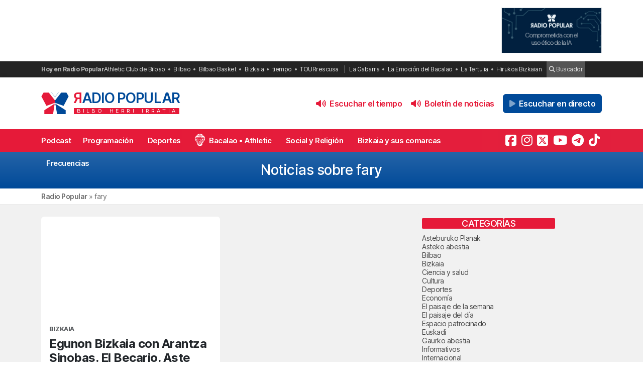

--- FILE ---
content_type: text/html; charset=utf-8
request_url: https://www.google.com/recaptcha/api2/anchor?ar=1&k=6LeoivskAAAAAHfXvUsJ-cvnKkXlq_BI_cLrN7Ba&co=aHR0cHM6Ly9yYWRpb3BvcHVsYXIuY29tOjQ0Mw..&hl=en&v=N67nZn4AqZkNcbeMu4prBgzg&size=invisible&anchor-ms=20000&execute-ms=30000&cb=gox85xen1qw1
body_size: 49686
content:
<!DOCTYPE HTML><html dir="ltr" lang="en"><head><meta http-equiv="Content-Type" content="text/html; charset=UTF-8">
<meta http-equiv="X-UA-Compatible" content="IE=edge">
<title>reCAPTCHA</title>
<style type="text/css">
/* cyrillic-ext */
@font-face {
  font-family: 'Roboto';
  font-style: normal;
  font-weight: 400;
  font-stretch: 100%;
  src: url(//fonts.gstatic.com/s/roboto/v48/KFO7CnqEu92Fr1ME7kSn66aGLdTylUAMa3GUBHMdazTgWw.woff2) format('woff2');
  unicode-range: U+0460-052F, U+1C80-1C8A, U+20B4, U+2DE0-2DFF, U+A640-A69F, U+FE2E-FE2F;
}
/* cyrillic */
@font-face {
  font-family: 'Roboto';
  font-style: normal;
  font-weight: 400;
  font-stretch: 100%;
  src: url(//fonts.gstatic.com/s/roboto/v48/KFO7CnqEu92Fr1ME7kSn66aGLdTylUAMa3iUBHMdazTgWw.woff2) format('woff2');
  unicode-range: U+0301, U+0400-045F, U+0490-0491, U+04B0-04B1, U+2116;
}
/* greek-ext */
@font-face {
  font-family: 'Roboto';
  font-style: normal;
  font-weight: 400;
  font-stretch: 100%;
  src: url(//fonts.gstatic.com/s/roboto/v48/KFO7CnqEu92Fr1ME7kSn66aGLdTylUAMa3CUBHMdazTgWw.woff2) format('woff2');
  unicode-range: U+1F00-1FFF;
}
/* greek */
@font-face {
  font-family: 'Roboto';
  font-style: normal;
  font-weight: 400;
  font-stretch: 100%;
  src: url(//fonts.gstatic.com/s/roboto/v48/KFO7CnqEu92Fr1ME7kSn66aGLdTylUAMa3-UBHMdazTgWw.woff2) format('woff2');
  unicode-range: U+0370-0377, U+037A-037F, U+0384-038A, U+038C, U+038E-03A1, U+03A3-03FF;
}
/* math */
@font-face {
  font-family: 'Roboto';
  font-style: normal;
  font-weight: 400;
  font-stretch: 100%;
  src: url(//fonts.gstatic.com/s/roboto/v48/KFO7CnqEu92Fr1ME7kSn66aGLdTylUAMawCUBHMdazTgWw.woff2) format('woff2');
  unicode-range: U+0302-0303, U+0305, U+0307-0308, U+0310, U+0312, U+0315, U+031A, U+0326-0327, U+032C, U+032F-0330, U+0332-0333, U+0338, U+033A, U+0346, U+034D, U+0391-03A1, U+03A3-03A9, U+03B1-03C9, U+03D1, U+03D5-03D6, U+03F0-03F1, U+03F4-03F5, U+2016-2017, U+2034-2038, U+203C, U+2040, U+2043, U+2047, U+2050, U+2057, U+205F, U+2070-2071, U+2074-208E, U+2090-209C, U+20D0-20DC, U+20E1, U+20E5-20EF, U+2100-2112, U+2114-2115, U+2117-2121, U+2123-214F, U+2190, U+2192, U+2194-21AE, U+21B0-21E5, U+21F1-21F2, U+21F4-2211, U+2213-2214, U+2216-22FF, U+2308-230B, U+2310, U+2319, U+231C-2321, U+2336-237A, U+237C, U+2395, U+239B-23B7, U+23D0, U+23DC-23E1, U+2474-2475, U+25AF, U+25B3, U+25B7, U+25BD, U+25C1, U+25CA, U+25CC, U+25FB, U+266D-266F, U+27C0-27FF, U+2900-2AFF, U+2B0E-2B11, U+2B30-2B4C, U+2BFE, U+3030, U+FF5B, U+FF5D, U+1D400-1D7FF, U+1EE00-1EEFF;
}
/* symbols */
@font-face {
  font-family: 'Roboto';
  font-style: normal;
  font-weight: 400;
  font-stretch: 100%;
  src: url(//fonts.gstatic.com/s/roboto/v48/KFO7CnqEu92Fr1ME7kSn66aGLdTylUAMaxKUBHMdazTgWw.woff2) format('woff2');
  unicode-range: U+0001-000C, U+000E-001F, U+007F-009F, U+20DD-20E0, U+20E2-20E4, U+2150-218F, U+2190, U+2192, U+2194-2199, U+21AF, U+21E6-21F0, U+21F3, U+2218-2219, U+2299, U+22C4-22C6, U+2300-243F, U+2440-244A, U+2460-24FF, U+25A0-27BF, U+2800-28FF, U+2921-2922, U+2981, U+29BF, U+29EB, U+2B00-2BFF, U+4DC0-4DFF, U+FFF9-FFFB, U+10140-1018E, U+10190-1019C, U+101A0, U+101D0-101FD, U+102E0-102FB, U+10E60-10E7E, U+1D2C0-1D2D3, U+1D2E0-1D37F, U+1F000-1F0FF, U+1F100-1F1AD, U+1F1E6-1F1FF, U+1F30D-1F30F, U+1F315, U+1F31C, U+1F31E, U+1F320-1F32C, U+1F336, U+1F378, U+1F37D, U+1F382, U+1F393-1F39F, U+1F3A7-1F3A8, U+1F3AC-1F3AF, U+1F3C2, U+1F3C4-1F3C6, U+1F3CA-1F3CE, U+1F3D4-1F3E0, U+1F3ED, U+1F3F1-1F3F3, U+1F3F5-1F3F7, U+1F408, U+1F415, U+1F41F, U+1F426, U+1F43F, U+1F441-1F442, U+1F444, U+1F446-1F449, U+1F44C-1F44E, U+1F453, U+1F46A, U+1F47D, U+1F4A3, U+1F4B0, U+1F4B3, U+1F4B9, U+1F4BB, U+1F4BF, U+1F4C8-1F4CB, U+1F4D6, U+1F4DA, U+1F4DF, U+1F4E3-1F4E6, U+1F4EA-1F4ED, U+1F4F7, U+1F4F9-1F4FB, U+1F4FD-1F4FE, U+1F503, U+1F507-1F50B, U+1F50D, U+1F512-1F513, U+1F53E-1F54A, U+1F54F-1F5FA, U+1F610, U+1F650-1F67F, U+1F687, U+1F68D, U+1F691, U+1F694, U+1F698, U+1F6AD, U+1F6B2, U+1F6B9-1F6BA, U+1F6BC, U+1F6C6-1F6CF, U+1F6D3-1F6D7, U+1F6E0-1F6EA, U+1F6F0-1F6F3, U+1F6F7-1F6FC, U+1F700-1F7FF, U+1F800-1F80B, U+1F810-1F847, U+1F850-1F859, U+1F860-1F887, U+1F890-1F8AD, U+1F8B0-1F8BB, U+1F8C0-1F8C1, U+1F900-1F90B, U+1F93B, U+1F946, U+1F984, U+1F996, U+1F9E9, U+1FA00-1FA6F, U+1FA70-1FA7C, U+1FA80-1FA89, U+1FA8F-1FAC6, U+1FACE-1FADC, U+1FADF-1FAE9, U+1FAF0-1FAF8, U+1FB00-1FBFF;
}
/* vietnamese */
@font-face {
  font-family: 'Roboto';
  font-style: normal;
  font-weight: 400;
  font-stretch: 100%;
  src: url(//fonts.gstatic.com/s/roboto/v48/KFO7CnqEu92Fr1ME7kSn66aGLdTylUAMa3OUBHMdazTgWw.woff2) format('woff2');
  unicode-range: U+0102-0103, U+0110-0111, U+0128-0129, U+0168-0169, U+01A0-01A1, U+01AF-01B0, U+0300-0301, U+0303-0304, U+0308-0309, U+0323, U+0329, U+1EA0-1EF9, U+20AB;
}
/* latin-ext */
@font-face {
  font-family: 'Roboto';
  font-style: normal;
  font-weight: 400;
  font-stretch: 100%;
  src: url(//fonts.gstatic.com/s/roboto/v48/KFO7CnqEu92Fr1ME7kSn66aGLdTylUAMa3KUBHMdazTgWw.woff2) format('woff2');
  unicode-range: U+0100-02BA, U+02BD-02C5, U+02C7-02CC, U+02CE-02D7, U+02DD-02FF, U+0304, U+0308, U+0329, U+1D00-1DBF, U+1E00-1E9F, U+1EF2-1EFF, U+2020, U+20A0-20AB, U+20AD-20C0, U+2113, U+2C60-2C7F, U+A720-A7FF;
}
/* latin */
@font-face {
  font-family: 'Roboto';
  font-style: normal;
  font-weight: 400;
  font-stretch: 100%;
  src: url(//fonts.gstatic.com/s/roboto/v48/KFO7CnqEu92Fr1ME7kSn66aGLdTylUAMa3yUBHMdazQ.woff2) format('woff2');
  unicode-range: U+0000-00FF, U+0131, U+0152-0153, U+02BB-02BC, U+02C6, U+02DA, U+02DC, U+0304, U+0308, U+0329, U+2000-206F, U+20AC, U+2122, U+2191, U+2193, U+2212, U+2215, U+FEFF, U+FFFD;
}
/* cyrillic-ext */
@font-face {
  font-family: 'Roboto';
  font-style: normal;
  font-weight: 500;
  font-stretch: 100%;
  src: url(//fonts.gstatic.com/s/roboto/v48/KFO7CnqEu92Fr1ME7kSn66aGLdTylUAMa3GUBHMdazTgWw.woff2) format('woff2');
  unicode-range: U+0460-052F, U+1C80-1C8A, U+20B4, U+2DE0-2DFF, U+A640-A69F, U+FE2E-FE2F;
}
/* cyrillic */
@font-face {
  font-family: 'Roboto';
  font-style: normal;
  font-weight: 500;
  font-stretch: 100%;
  src: url(//fonts.gstatic.com/s/roboto/v48/KFO7CnqEu92Fr1ME7kSn66aGLdTylUAMa3iUBHMdazTgWw.woff2) format('woff2');
  unicode-range: U+0301, U+0400-045F, U+0490-0491, U+04B0-04B1, U+2116;
}
/* greek-ext */
@font-face {
  font-family: 'Roboto';
  font-style: normal;
  font-weight: 500;
  font-stretch: 100%;
  src: url(//fonts.gstatic.com/s/roboto/v48/KFO7CnqEu92Fr1ME7kSn66aGLdTylUAMa3CUBHMdazTgWw.woff2) format('woff2');
  unicode-range: U+1F00-1FFF;
}
/* greek */
@font-face {
  font-family: 'Roboto';
  font-style: normal;
  font-weight: 500;
  font-stretch: 100%;
  src: url(//fonts.gstatic.com/s/roboto/v48/KFO7CnqEu92Fr1ME7kSn66aGLdTylUAMa3-UBHMdazTgWw.woff2) format('woff2');
  unicode-range: U+0370-0377, U+037A-037F, U+0384-038A, U+038C, U+038E-03A1, U+03A3-03FF;
}
/* math */
@font-face {
  font-family: 'Roboto';
  font-style: normal;
  font-weight: 500;
  font-stretch: 100%;
  src: url(//fonts.gstatic.com/s/roboto/v48/KFO7CnqEu92Fr1ME7kSn66aGLdTylUAMawCUBHMdazTgWw.woff2) format('woff2');
  unicode-range: U+0302-0303, U+0305, U+0307-0308, U+0310, U+0312, U+0315, U+031A, U+0326-0327, U+032C, U+032F-0330, U+0332-0333, U+0338, U+033A, U+0346, U+034D, U+0391-03A1, U+03A3-03A9, U+03B1-03C9, U+03D1, U+03D5-03D6, U+03F0-03F1, U+03F4-03F5, U+2016-2017, U+2034-2038, U+203C, U+2040, U+2043, U+2047, U+2050, U+2057, U+205F, U+2070-2071, U+2074-208E, U+2090-209C, U+20D0-20DC, U+20E1, U+20E5-20EF, U+2100-2112, U+2114-2115, U+2117-2121, U+2123-214F, U+2190, U+2192, U+2194-21AE, U+21B0-21E5, U+21F1-21F2, U+21F4-2211, U+2213-2214, U+2216-22FF, U+2308-230B, U+2310, U+2319, U+231C-2321, U+2336-237A, U+237C, U+2395, U+239B-23B7, U+23D0, U+23DC-23E1, U+2474-2475, U+25AF, U+25B3, U+25B7, U+25BD, U+25C1, U+25CA, U+25CC, U+25FB, U+266D-266F, U+27C0-27FF, U+2900-2AFF, U+2B0E-2B11, U+2B30-2B4C, U+2BFE, U+3030, U+FF5B, U+FF5D, U+1D400-1D7FF, U+1EE00-1EEFF;
}
/* symbols */
@font-face {
  font-family: 'Roboto';
  font-style: normal;
  font-weight: 500;
  font-stretch: 100%;
  src: url(//fonts.gstatic.com/s/roboto/v48/KFO7CnqEu92Fr1ME7kSn66aGLdTylUAMaxKUBHMdazTgWw.woff2) format('woff2');
  unicode-range: U+0001-000C, U+000E-001F, U+007F-009F, U+20DD-20E0, U+20E2-20E4, U+2150-218F, U+2190, U+2192, U+2194-2199, U+21AF, U+21E6-21F0, U+21F3, U+2218-2219, U+2299, U+22C4-22C6, U+2300-243F, U+2440-244A, U+2460-24FF, U+25A0-27BF, U+2800-28FF, U+2921-2922, U+2981, U+29BF, U+29EB, U+2B00-2BFF, U+4DC0-4DFF, U+FFF9-FFFB, U+10140-1018E, U+10190-1019C, U+101A0, U+101D0-101FD, U+102E0-102FB, U+10E60-10E7E, U+1D2C0-1D2D3, U+1D2E0-1D37F, U+1F000-1F0FF, U+1F100-1F1AD, U+1F1E6-1F1FF, U+1F30D-1F30F, U+1F315, U+1F31C, U+1F31E, U+1F320-1F32C, U+1F336, U+1F378, U+1F37D, U+1F382, U+1F393-1F39F, U+1F3A7-1F3A8, U+1F3AC-1F3AF, U+1F3C2, U+1F3C4-1F3C6, U+1F3CA-1F3CE, U+1F3D4-1F3E0, U+1F3ED, U+1F3F1-1F3F3, U+1F3F5-1F3F7, U+1F408, U+1F415, U+1F41F, U+1F426, U+1F43F, U+1F441-1F442, U+1F444, U+1F446-1F449, U+1F44C-1F44E, U+1F453, U+1F46A, U+1F47D, U+1F4A3, U+1F4B0, U+1F4B3, U+1F4B9, U+1F4BB, U+1F4BF, U+1F4C8-1F4CB, U+1F4D6, U+1F4DA, U+1F4DF, U+1F4E3-1F4E6, U+1F4EA-1F4ED, U+1F4F7, U+1F4F9-1F4FB, U+1F4FD-1F4FE, U+1F503, U+1F507-1F50B, U+1F50D, U+1F512-1F513, U+1F53E-1F54A, U+1F54F-1F5FA, U+1F610, U+1F650-1F67F, U+1F687, U+1F68D, U+1F691, U+1F694, U+1F698, U+1F6AD, U+1F6B2, U+1F6B9-1F6BA, U+1F6BC, U+1F6C6-1F6CF, U+1F6D3-1F6D7, U+1F6E0-1F6EA, U+1F6F0-1F6F3, U+1F6F7-1F6FC, U+1F700-1F7FF, U+1F800-1F80B, U+1F810-1F847, U+1F850-1F859, U+1F860-1F887, U+1F890-1F8AD, U+1F8B0-1F8BB, U+1F8C0-1F8C1, U+1F900-1F90B, U+1F93B, U+1F946, U+1F984, U+1F996, U+1F9E9, U+1FA00-1FA6F, U+1FA70-1FA7C, U+1FA80-1FA89, U+1FA8F-1FAC6, U+1FACE-1FADC, U+1FADF-1FAE9, U+1FAF0-1FAF8, U+1FB00-1FBFF;
}
/* vietnamese */
@font-face {
  font-family: 'Roboto';
  font-style: normal;
  font-weight: 500;
  font-stretch: 100%;
  src: url(//fonts.gstatic.com/s/roboto/v48/KFO7CnqEu92Fr1ME7kSn66aGLdTylUAMa3OUBHMdazTgWw.woff2) format('woff2');
  unicode-range: U+0102-0103, U+0110-0111, U+0128-0129, U+0168-0169, U+01A0-01A1, U+01AF-01B0, U+0300-0301, U+0303-0304, U+0308-0309, U+0323, U+0329, U+1EA0-1EF9, U+20AB;
}
/* latin-ext */
@font-face {
  font-family: 'Roboto';
  font-style: normal;
  font-weight: 500;
  font-stretch: 100%;
  src: url(//fonts.gstatic.com/s/roboto/v48/KFO7CnqEu92Fr1ME7kSn66aGLdTylUAMa3KUBHMdazTgWw.woff2) format('woff2');
  unicode-range: U+0100-02BA, U+02BD-02C5, U+02C7-02CC, U+02CE-02D7, U+02DD-02FF, U+0304, U+0308, U+0329, U+1D00-1DBF, U+1E00-1E9F, U+1EF2-1EFF, U+2020, U+20A0-20AB, U+20AD-20C0, U+2113, U+2C60-2C7F, U+A720-A7FF;
}
/* latin */
@font-face {
  font-family: 'Roboto';
  font-style: normal;
  font-weight: 500;
  font-stretch: 100%;
  src: url(//fonts.gstatic.com/s/roboto/v48/KFO7CnqEu92Fr1ME7kSn66aGLdTylUAMa3yUBHMdazQ.woff2) format('woff2');
  unicode-range: U+0000-00FF, U+0131, U+0152-0153, U+02BB-02BC, U+02C6, U+02DA, U+02DC, U+0304, U+0308, U+0329, U+2000-206F, U+20AC, U+2122, U+2191, U+2193, U+2212, U+2215, U+FEFF, U+FFFD;
}
/* cyrillic-ext */
@font-face {
  font-family: 'Roboto';
  font-style: normal;
  font-weight: 900;
  font-stretch: 100%;
  src: url(//fonts.gstatic.com/s/roboto/v48/KFO7CnqEu92Fr1ME7kSn66aGLdTylUAMa3GUBHMdazTgWw.woff2) format('woff2');
  unicode-range: U+0460-052F, U+1C80-1C8A, U+20B4, U+2DE0-2DFF, U+A640-A69F, U+FE2E-FE2F;
}
/* cyrillic */
@font-face {
  font-family: 'Roboto';
  font-style: normal;
  font-weight: 900;
  font-stretch: 100%;
  src: url(//fonts.gstatic.com/s/roboto/v48/KFO7CnqEu92Fr1ME7kSn66aGLdTylUAMa3iUBHMdazTgWw.woff2) format('woff2');
  unicode-range: U+0301, U+0400-045F, U+0490-0491, U+04B0-04B1, U+2116;
}
/* greek-ext */
@font-face {
  font-family: 'Roboto';
  font-style: normal;
  font-weight: 900;
  font-stretch: 100%;
  src: url(//fonts.gstatic.com/s/roboto/v48/KFO7CnqEu92Fr1ME7kSn66aGLdTylUAMa3CUBHMdazTgWw.woff2) format('woff2');
  unicode-range: U+1F00-1FFF;
}
/* greek */
@font-face {
  font-family: 'Roboto';
  font-style: normal;
  font-weight: 900;
  font-stretch: 100%;
  src: url(//fonts.gstatic.com/s/roboto/v48/KFO7CnqEu92Fr1ME7kSn66aGLdTylUAMa3-UBHMdazTgWw.woff2) format('woff2');
  unicode-range: U+0370-0377, U+037A-037F, U+0384-038A, U+038C, U+038E-03A1, U+03A3-03FF;
}
/* math */
@font-face {
  font-family: 'Roboto';
  font-style: normal;
  font-weight: 900;
  font-stretch: 100%;
  src: url(//fonts.gstatic.com/s/roboto/v48/KFO7CnqEu92Fr1ME7kSn66aGLdTylUAMawCUBHMdazTgWw.woff2) format('woff2');
  unicode-range: U+0302-0303, U+0305, U+0307-0308, U+0310, U+0312, U+0315, U+031A, U+0326-0327, U+032C, U+032F-0330, U+0332-0333, U+0338, U+033A, U+0346, U+034D, U+0391-03A1, U+03A3-03A9, U+03B1-03C9, U+03D1, U+03D5-03D6, U+03F0-03F1, U+03F4-03F5, U+2016-2017, U+2034-2038, U+203C, U+2040, U+2043, U+2047, U+2050, U+2057, U+205F, U+2070-2071, U+2074-208E, U+2090-209C, U+20D0-20DC, U+20E1, U+20E5-20EF, U+2100-2112, U+2114-2115, U+2117-2121, U+2123-214F, U+2190, U+2192, U+2194-21AE, U+21B0-21E5, U+21F1-21F2, U+21F4-2211, U+2213-2214, U+2216-22FF, U+2308-230B, U+2310, U+2319, U+231C-2321, U+2336-237A, U+237C, U+2395, U+239B-23B7, U+23D0, U+23DC-23E1, U+2474-2475, U+25AF, U+25B3, U+25B7, U+25BD, U+25C1, U+25CA, U+25CC, U+25FB, U+266D-266F, U+27C0-27FF, U+2900-2AFF, U+2B0E-2B11, U+2B30-2B4C, U+2BFE, U+3030, U+FF5B, U+FF5D, U+1D400-1D7FF, U+1EE00-1EEFF;
}
/* symbols */
@font-face {
  font-family: 'Roboto';
  font-style: normal;
  font-weight: 900;
  font-stretch: 100%;
  src: url(//fonts.gstatic.com/s/roboto/v48/KFO7CnqEu92Fr1ME7kSn66aGLdTylUAMaxKUBHMdazTgWw.woff2) format('woff2');
  unicode-range: U+0001-000C, U+000E-001F, U+007F-009F, U+20DD-20E0, U+20E2-20E4, U+2150-218F, U+2190, U+2192, U+2194-2199, U+21AF, U+21E6-21F0, U+21F3, U+2218-2219, U+2299, U+22C4-22C6, U+2300-243F, U+2440-244A, U+2460-24FF, U+25A0-27BF, U+2800-28FF, U+2921-2922, U+2981, U+29BF, U+29EB, U+2B00-2BFF, U+4DC0-4DFF, U+FFF9-FFFB, U+10140-1018E, U+10190-1019C, U+101A0, U+101D0-101FD, U+102E0-102FB, U+10E60-10E7E, U+1D2C0-1D2D3, U+1D2E0-1D37F, U+1F000-1F0FF, U+1F100-1F1AD, U+1F1E6-1F1FF, U+1F30D-1F30F, U+1F315, U+1F31C, U+1F31E, U+1F320-1F32C, U+1F336, U+1F378, U+1F37D, U+1F382, U+1F393-1F39F, U+1F3A7-1F3A8, U+1F3AC-1F3AF, U+1F3C2, U+1F3C4-1F3C6, U+1F3CA-1F3CE, U+1F3D4-1F3E0, U+1F3ED, U+1F3F1-1F3F3, U+1F3F5-1F3F7, U+1F408, U+1F415, U+1F41F, U+1F426, U+1F43F, U+1F441-1F442, U+1F444, U+1F446-1F449, U+1F44C-1F44E, U+1F453, U+1F46A, U+1F47D, U+1F4A3, U+1F4B0, U+1F4B3, U+1F4B9, U+1F4BB, U+1F4BF, U+1F4C8-1F4CB, U+1F4D6, U+1F4DA, U+1F4DF, U+1F4E3-1F4E6, U+1F4EA-1F4ED, U+1F4F7, U+1F4F9-1F4FB, U+1F4FD-1F4FE, U+1F503, U+1F507-1F50B, U+1F50D, U+1F512-1F513, U+1F53E-1F54A, U+1F54F-1F5FA, U+1F610, U+1F650-1F67F, U+1F687, U+1F68D, U+1F691, U+1F694, U+1F698, U+1F6AD, U+1F6B2, U+1F6B9-1F6BA, U+1F6BC, U+1F6C6-1F6CF, U+1F6D3-1F6D7, U+1F6E0-1F6EA, U+1F6F0-1F6F3, U+1F6F7-1F6FC, U+1F700-1F7FF, U+1F800-1F80B, U+1F810-1F847, U+1F850-1F859, U+1F860-1F887, U+1F890-1F8AD, U+1F8B0-1F8BB, U+1F8C0-1F8C1, U+1F900-1F90B, U+1F93B, U+1F946, U+1F984, U+1F996, U+1F9E9, U+1FA00-1FA6F, U+1FA70-1FA7C, U+1FA80-1FA89, U+1FA8F-1FAC6, U+1FACE-1FADC, U+1FADF-1FAE9, U+1FAF0-1FAF8, U+1FB00-1FBFF;
}
/* vietnamese */
@font-face {
  font-family: 'Roboto';
  font-style: normal;
  font-weight: 900;
  font-stretch: 100%;
  src: url(//fonts.gstatic.com/s/roboto/v48/KFO7CnqEu92Fr1ME7kSn66aGLdTylUAMa3OUBHMdazTgWw.woff2) format('woff2');
  unicode-range: U+0102-0103, U+0110-0111, U+0128-0129, U+0168-0169, U+01A0-01A1, U+01AF-01B0, U+0300-0301, U+0303-0304, U+0308-0309, U+0323, U+0329, U+1EA0-1EF9, U+20AB;
}
/* latin-ext */
@font-face {
  font-family: 'Roboto';
  font-style: normal;
  font-weight: 900;
  font-stretch: 100%;
  src: url(//fonts.gstatic.com/s/roboto/v48/KFO7CnqEu92Fr1ME7kSn66aGLdTylUAMa3KUBHMdazTgWw.woff2) format('woff2');
  unicode-range: U+0100-02BA, U+02BD-02C5, U+02C7-02CC, U+02CE-02D7, U+02DD-02FF, U+0304, U+0308, U+0329, U+1D00-1DBF, U+1E00-1E9F, U+1EF2-1EFF, U+2020, U+20A0-20AB, U+20AD-20C0, U+2113, U+2C60-2C7F, U+A720-A7FF;
}
/* latin */
@font-face {
  font-family: 'Roboto';
  font-style: normal;
  font-weight: 900;
  font-stretch: 100%;
  src: url(//fonts.gstatic.com/s/roboto/v48/KFO7CnqEu92Fr1ME7kSn66aGLdTylUAMa3yUBHMdazQ.woff2) format('woff2');
  unicode-range: U+0000-00FF, U+0131, U+0152-0153, U+02BB-02BC, U+02C6, U+02DA, U+02DC, U+0304, U+0308, U+0329, U+2000-206F, U+20AC, U+2122, U+2191, U+2193, U+2212, U+2215, U+FEFF, U+FFFD;
}

</style>
<link rel="stylesheet" type="text/css" href="https://www.gstatic.com/recaptcha/releases/N67nZn4AqZkNcbeMu4prBgzg/styles__ltr.css">
<script nonce="kYwPRz7Ghld9OSlERQcKZg" type="text/javascript">window['__recaptcha_api'] = 'https://www.google.com/recaptcha/api2/';</script>
<script type="text/javascript" src="https://www.gstatic.com/recaptcha/releases/N67nZn4AqZkNcbeMu4prBgzg/recaptcha__en.js" nonce="kYwPRz7Ghld9OSlERQcKZg">
      
    </script></head>
<body><div id="rc-anchor-alert" class="rc-anchor-alert"></div>
<input type="hidden" id="recaptcha-token" value="[base64]">
<script type="text/javascript" nonce="kYwPRz7Ghld9OSlERQcKZg">
      recaptcha.anchor.Main.init("[\x22ainput\x22,[\x22bgdata\x22,\x22\x22,\[base64]/[base64]/[base64]/[base64]/[base64]/[base64]/[base64]/[base64]/bmV3IFlbcV0oQVswXSk6aD09Mj9uZXcgWVtxXShBWzBdLEFbMV0pOmg9PTM/bmV3IFlbcV0oQVswXSxBWzFdLEFbMl0pOmg9PTQ/[base64]/aXcoSS5ILEkpOngoOCx0cnVlLEkpfSxFMj12LnJlcXVlc3RJZGxlQ2FsbGJhY2s/[base64]/[base64]/[base64]/[base64]\\u003d\x22,\[base64]\x22,\x22wpLCiMKFw7zDhcOIwqvDt8OHw6XCo1B1R8KMwpwRezwFw5HDtB7DrcORw73DosOrcsOawrzCvMK1woHCjQ5vwqk3f8OzwoNmwqJOw7LDrMOxMkvCkVrCkSpIwpQrAcORwpvDqMK+Y8Orw67CkMKAw753EDXDgMKDwpXCqMOdUEvDuFN/wrLDviMFw5XCln/CsGNHcHx9QMOeB0l6VEfDiX7Cv8OcwoTClcOWKGXCi0HCmxMiXyLCjMOMw7lXw7tBwr5XwoRqYBXCimbDnsO5c8ONKcKJUSApwr7CsGkHw4jCqmrCrsOJX8O4bT7CjsOBwr7DncKmw4oBw7XCnMOSwrHCk1h/wrhUN2rDg8K0w7DCr8KQUDMYNy0mwqkpRsK3wpNMBsO5wqrDocOcwqzDmMKjw6djw67DtsONw6RxwrtTwp7CkwAvV8K/[base64]/[base64]/azt/[base64]/w7QJw5fCgsOfwpIHI8K7wrYlw7bChw4BI1oTwo7CjyJ5w53CjsK7csKTwpFdKsO5c8O/wpkywrzDvsOqwq/Dih/[base64]/woMHw4HDusOXKcKCAsOvOMOaKMKlw5zDlsOfwpjDrgbCjMOpVcOnwpYuJHHDlT3Co8OXw4LCmMKvw4fCpWjCvcOwwokUYMKWScKueV47w6Jaw7c7bFQiIMOtcwHDuy3CkMO/[base64]/DvHtGIsOHwpjDksOlw4bDqHwcbsKRKcKawoliJWg3w7AdwrbDqMKswqoUfzjCmSHDosK6w5J4w7Bsw7rCpwpoWMKvXEg2wpnCkVTDvsOSw5BNwr/[base64]/DqcOvwrdtdhMFwpvCjMKMw6tSa8KCf8Kjwot3dsK7wpl+w7/CvMOgUcO4w5jDjcKFKFDDhwfDu8Kow4HCncKwNmViacKLQ8ObwpZ5wow2DR4fNB4vw6/Cr3XDpsK8IBPClF7Cmm1vFnfDoXNHCcOGP8ODME/DqlPDmMKFw7hZwrVRWQPCnsOowpc4OGbDuxTDnFwkIsK1woPChklrw6jDmsOXFFMfw73CnsODZFLCpGMrw4AEdcKLLcKsw4/[base64]/DuB5yZ1PCrcKswpHDiMOMw7hhPhzCpynCjWDDgsO7dzzCrhvCt8Kiw55bwqfDisKSYcKZwqk5IDNiwq/Du8KaelxFCsOcWcOdNU/Cm8O0woZ5HMOQMxwvwqnCgMOcTcOXw5zCok/Cg3QsYgwNZhTDusKZwpPDtmMeesO7QMOvw77Cs8KLLcOrw74GLsOVwpc4woJJwpXDuMKnCMK5wrLDgcKuJMOaw5HDmMO+w6/DtEzCqgRkw7JSKMKBwpjDgsKiY8K8w57DpsOyISwhw6/[base64]/[base64]/CnMObwqIcwqFjDsKCw6DClAvDrkEgw6Zaw4thwrzCpFkiPlZ3wqJmw6jDr8K4U00AVMOFw402NDVDwoldw5kPLkcQw5nChl3DpxUja8OXNiTClsOLaVtWLhrDmsOUwp7DjgI0TcK5w6HCqSENAF/DgVXDknk/w4w1CsK3w7/CvcK5Pzoww7TCpQvCtD1fwoABw7HCt2hNOhgAwqTDhMK4LMKbAhLCpW/DusK3wrHDnWZiacKwdFjDlEDCmcOzwrskaDTCscK/QyQGOSbDssOswq9Nw4TDqMOzw4rCssKswqjDuw3Dhl47ECQWw7jCn8KiEy/[base64]/DiGseCsKkLhjCkE7DsMKMwoYCe8KefRAzRsK8wrPCii3DvsKaK8OZw6fDqsKfwq4PZxnCmGzDvwQfw4BXwpLDg8Kiw67Cs8K3wovDvywtH8K/U3R3XW7DmCcuw5/DhwjCqHbDlcOtwoo2w4kabsKpdMOZRMKhw71jBjLDrsKxw6N5bcOSfT7CmMKYwqrCp8OofUHCoBJdS8K5w4vDhFXCpSLDmT3CpMKFHcOYw7lAN8OATgYwMMOpw5XCqsKjwoAwCE/[base64]/Dm7CoAl/fQzDq0fCoVJdwrREw4TCnsK7w5/Crg7DqsKQw7/[base64]/DrGUUwrPDhjHCul9fwo7Cg8KfCATDmFzDs8ORKGPDlkfCssO0OMKPRsKww5XDucKQwoo8w4HCqMOPaSvCuSbCm0rCnVE7w6LDlFISTXEJNMOcZsK0woXDisKKBcKdw4sYM8Krw6XDn8KGw5DCgsK/wpnCtRrCsQ7DpklNY2LDjx3DhyvDucOCcsKlV3V8G3nClsKLbnfDmcK9w6TDnsOhXg8Twp/[base64]/worCizvCiSnChcKow4YcwpsiEGJADsOpw7LDkEgdwozConAawrXCuX0Aw5UXw5d2w50DwqDChsO4JcOowr1qY1ZDw6LDgmDCh8KdS2hnwqfCpggXNsKcAg1nHlBpP8OPwprDgMKEfMKgwrnDswTDj13CinVww4nCk3/CngnCt8KNdVAlw7bDvCTDn3rClsKrTjwvVcK0w6pMHBTDl8K3w43ChcKVU8OGwpAvQF0+Ug/ClyLCmsO/GsKRaT/[base64]/DmsOJTsONwqd9JDRcwpvDiMOQw7ANw7LCj8OMPTrDmFPCsEjCpcKmcsOPw6ZNw5B4w65zw6Urw7kOw57Dl8KGfcOCwr/[base64]/w7h+wpTDmsKReFnCmcOCFSDDrHPCrcKoFy7CjsOpw7XCrmE1wqpTw6BDL8KBHQhTZDtHw4dXw6LCryAYT8OSTcKIdcOow7zChsO8LD3Cq8OxXMKRH8KMwp8fw5NywrPChcKlw79Lw5/DssKewrpwwrnDrkfCmgAOwocXwqdyw4LDtwFda8Kbw4vDtMOABnQmQMKlw5lSw7LCoXEewpTDmcOGwrjCt8KpwqLCmMKzUsKLwrNAwpJ4wp0Dw6jCoA1Jw5XCvwzDmHbDki1fUMOawrZjw5AKD8OAwqzDp8KVSjXCsS82LiLCmcOzC8KUwoHDvDfCj2A0e8O7w7V/wq55NSQgw7/DhsKRecOdUcK0woROwrTDpVLDusKhOS7DlCzCr8OYw5lZJCbDs0lew7UpwrZsBEbDiMK1w6tbMCvDg8KpQHXDuUoTwqDDnAHCqVHDvEgNwojDgjjDuTFWCEJKw5LCiRDCncKfVTdqT8OxWQXCv8Oxw4nDgA7Cr8KQV0JXw6ZowphOUC3DuhLDksOOwrN/w6bCkCHDjQZgw6HDjjxACERnwp0jwrrDrMOvw48Kw5ZffcOwdmUWDydySUfCvcKWw4Axw5JmwqjDusO2a8KGecKUXWPCvTLCtcO8aRliCz17wqcJJUbCicKpUcKHw7DDlFjDg8OYwoDDpcKxw4/Drn/DmMO3VnjDocOewqLDosOjwqnDv8O1BFTChivCl8KXw43DjsOzHMKLw4bDvh1JFBwHesOVcVAhScO3GMOuOm5dwqfChsKgQsKMY0Qaw5jDtBUXwp82HMK3w4DCiy8zw78CI8Kvw53ChcOpw5fCqsK/KMKFdTp6FCPDpMOUwrknw4o2E0UHwrXCt2bDjMK3wozCjMKxwpzDnMOOwpgPWcKHYQHCsRfDq8ORwockNcOwLQjChBjDnsOpw6rDv8KvZDvCpcKhFi3CoFcVeMOxwqjDr8Khw68VH2t+aFHChsKIw7kkfsOVHU/DhsKAa2XCv8KmwqJVQMKhQMKkdcKDfcKZwoxvw5PCohA1w7haw7nDsUtMwojCvHQVwpXDr3ocD8Ofwq5Zw7zDkVLCvHg8wr/Cr8ODw5rClcKqw5ZxN1J+VGLCljZcCsOnTUPCm8KucS8rbcOvwrZCBAEgKsOXw67DnEXDjMO3FcKARsKbI8Ohw5pwSnosDmAdTCxRwpHDs30lMglxw5wzw6Ybw5/DhRgDTTsQEGvCgsKaw7RYU2QVM8OMwrbDhTzDq8KhVG/DpGJlHSZywofCowowwpA4eBTCvcO5wp/CiUrCjhvDlRICw6nChcKSw5o/w6k6YkTCu8KZw6nCjMO2W8OsXcOQw5tJwotrewrClcK0wojCiTESfHfCvsOGSMKqw75mwoTCp0pkP8OUIMKsaU3CgBABM3vCtF/DvMKgwoNCQcKiBcO+w6pMIsKoCsOLw5rCtV/Cr8O9w7kre8K2RDczF8OWw6fCpsO4wo7CnEJlw7pOwrvCukwqHgl5w4/CvCLDk1ISc2QLMDFXw7vDiBRfDghIWMKqw79mw4zCgcOMZcOCwrNZJsKdO8KWVHtTw7fCpSvDlMKgw5zCoG3DpHfDhCAWahkDZwAefMKcwphYwrp2LGUPw5vChRlrw7TCoUxawo8nAE3CjFQpw7zCiMKpw6FqTGHDkHbCsMKzK8O0w7XDon8/[base64]/w7bCs0hOLFtdeAXDiDNhNsK/UUHDuMOfesOOwr4gCcKVwqTCqcOfw4zCvCjChmoGBjIIBXUvw4DDgx5fEirCkWxGwojCrsO5w6RIHsOlwrHDmlUwRMKcHjTCtFXCsVwVwrvCu8K/PhBewprClCvCnMKONcOKwoIEwr04w5YcDsO8E8Kkw6TDucKSDwtkw5bDmsKpw7McacOEwrvCnxvDm8Ohw6UUw7/[base64]/Dj8KTw4HCmWNlGAHDlTN7F8O9RUJuRSXDmFvDsQskwpMUwoEHXcK1wohLw4oJwrBlVcOqU3U7Cw7Co1nCtxAxfwJjXVjDi8KJw5UTw6DDrsOAw4hKwoXCnMKvHjl/wprClgLCgVhIX8KKd8KnworDmcK9woLCtcOVa37DvsO7WVvDrhFmRVkzwrB5wrpnw7LCp8K6wrXCpsK5wosBcyHDsl85w47CpsKgKARow5gFw7Jdw6TCj8KGw4HDm8OLSTFkwok3wptiZjHCqcK9w4s4wqh5wrdkagbDqMK/IS0AKgHCrsK/PMOswq/[base64]/CncKoYcKmVMKtTcKkMlclwoPCg8K/KhzCtxvDocKJBnMDcQc7AxrCosOmOcODw7kOOsK7woRoOXjCsAHCr3HCp1zCnsOzTjnCosOEOcKvwrk5WcKEeRDCkMKgJSEeQsO9Ywsww4puUMKdfinDjcO3worChTtJAcKUGTcBwrgJw5/Cm8ObEMKmZsKIw5VWwpHCk8KCw5/DpyIoJ8OOw7l3wrfDjAIiw6HDn2HChMKZw51nworDmy7CrDNPw64pfcKpw7bDkkbDuMKmw6nDv8KCw6tODcOQwoliHcK3csO0asKCw7rCqDRewrYLfWcpVH4XY27Dv8K3c1vCscOwOsK0wqHCgSTCicKuUg96HMOYf2YkZ8O/bzPDnAdab8KFwo7DqMKGPnjCt2PCusOhw53CmsKhVcOxw5PCqC/[base64]/CpSF5NsOaw4E5w4tMw7bDlgrDsB0UHcODw5Ujw646wrcOS8OFaBzChcKew6EXRcKLZMK1KEfDkMKdLxsvwro/w5TDpsKTWTXCs8OkQ8OyRMKsY8OzTcOlNsOewpvChAtewqVFecOxMMKCw6BEwo9dcsOiGcKBWcOqIMKsw4oLBmnCmXXDsMODwqfDhsOMb8KhwqbDjsKVwqYkDMKFKMOww44rwrt/w5dbwql9w5HDosOcw7fDqG8sasKKI8Kuw6NNw5bCpsK5w6IqVDlUw4/[base64]/w6DCnMKewqXCj13Du8K8woZBwq1WwqNgXcOGw4xWworCljpSXkbDmMO8w4QsbxFCw5rCpDzCgsKiwp0Ew4fDrxPDvCl7R23DuUjDokA4NwTDvDHCisK5wqjCuMKSw4UgFsO+HcODw6rDkADCv1fCnlfDojvDvGXCm8Oiw75/[base64]/CgMKhJ8OjY1hyWcOuw5ddbMKFecKWw6kqdAwKPsKmQcKHwrdVLsObb8Kyw756w5PDsz7DlsOnwo/CvETDrMKyBEvCvsOhMMOxP8Ofw7zDrS9eDcOuwrXDtcKBG8OswoIXw7PCvRMxw4UZbsKZwpXCksOyccOrSmLCmXoTeSdrTiPCpyfCh8KpUA4dwqHDpFdxwrjDtMK5w4bCosO+RmbDuzLDpRfCrHRGZsOxEzwZw7bCnMOqBcO/IUMRFMKQwqI0wp3DnMOTKMOzcUTCm07CksOQCsKrCMKVw5hNw5zCsih9T8KXw4hKwqJWwoMCw5d4w7RMwqXDgcKMBH3Dq0AnTSbCj03ChBc1QBcHwo0tw7DDicObwrMnWsKZHnJTMcOgLcK2bMKAwoo8wplPX8OGPEJJwrnCrcObwpPDkj5NV03CmgFRCMKsRE/CsXbDnX/CmsKyV8KCw7PCk8OQQcOHW0XClcOQwr4mw4w0UMKmw5jDmDPCpMKXVw5Iwq1CwpjCuSfDnSTCkQoHw6ZqOizCoMOiwrzDi8KRUsOCwrvCtj3Dszd9ZTfChRs2Nkt/wpzChMORKsK/[base64]/DmSPDscOkw7DCvcOzwphtwpHDu8O6w6/[base64]/ChDvDp2Mywrpsw71Nw5PDk33DpzHCv8KnRHjChyjDhMK2BcOfIxlwSGbDjWxtw5bCtsKUw7XDjMO/[base64]/[base64]/CtHB6w4DCvBjCnzZ1HFbClDUUHh0jDMKJwq/DtGnDkcKMfE8bwqhNwoHCtxoIO8OeZR7DtXYAw6HCln8ibcOww5/CtwBFUR/ClcKUCy8zdhbCpWdQwrxTw7M3fkBnw6EnEsORc8KiZ3QcFmt4w4/[base64]/aD/ClMOLZx82wpNLwrNTw5vCoydMJ8KLZlAZQXvCnMKPwrzDnERWwo0Oc1suImd+wp98JDUew5hcw7MlaidFwpPDvsKow6nCmsK7wodzUsOEwqTCmMKFEgTDsH/CpMOOAcOsWMOkw7HCm8KcXlx4MxXDiHYsOcK9UsKydz0sQnIAwqwswqTCkMKkWjszTsKcwqTDgMOfO8O6wpvDhMKwGkDClFR6w40SN2x0w6Baw6XDvMKFKcKETTsHUMKDwpw4PlpLeXjDiMOgw6ETw47DqCTDkQ8+XV5wwppowpPDrsOYwq02wo/DtT7Cs8O9JMOLw7PDicKjfCjCpEfDgMK0w68YUh5Ew5lkwr0sw4bCs0DCrCc5K8KDbyR4w7bCpDHClMK0CcKrFsKqHMKsw5/DkMK1w4dkEDF6w6rDqsOIw4PDjcK/wq4AccKPE8Oxw756w4fDsVjCvsK7w6/CrkHDiHl5Ny/DmcKow5Qrw6rDmV/DiMO1fsKUM8KWw4HDssOFw7xfwpnCsBLCisKqw6PDlW/DgsOWbMO+S8O0cCrDt8KwRMK0ZWdewrMdw6DCgQzCjsOBw4QTwq8TWHJrw5LDicO3w6/DiMOawrPDk8Kjw44hwoIPHcOKUcOtw5nCtMK9w53DssKmwpArw5DDqzZ2TWglUsOCw6gtw6jCkGzDpAjDh8OZwpfDtTrDv8Oawpd4w7zDmSvDjBIUw5hxA8KiV8K9U1TDpsKOwoQKAcKxeUoraMOCw4lJw4XDh2XDscOMw7w9NnIdw500aVJTw4R/b8OlLk/Dm8K0LUrCocKSGcKbPgTCnC/Cl8Ogw57Cr8OLEDxXw4JfwplFDENAGcOoF8Kswo/DhMOmFUnDi8ODwpQpwoE3w5JTw4DDqsKHRsOLwpnDsnPDn3jCjMKzJcKjOyUVw6zDoMKGwonClEtVw4nCusKRw4gzEsOjOcOyJcO5fzd0GcOjw77DklMmb8KZcCs0WT/Dk2nDqMKZFUhvw6/DiCt4wqBMOCnDmwh0wovDhSLCn1Y0ZBwRw7nCmxwnYsO4wpdXwpLCvBBYwr7CpwQtN8KJAMOMAMOODsKFNl/DlC5Nw7nCliDDng1FRMKNw7sywojDrsKKU8KPWCPDjsKxXsKve8KMw4DDgsKcHxF7TcOXw4zCgH7Cil4HwqAwbMKewoPCqcOiPyIYUcO1w6HDrzc8WMKtw7jCiUTDqcOcw7xUVlhbwp/DvX/Dq8ONw5BiwqTDmMKkwpvDpBddYkLCpcOMMcK6woPChMKZwokOw5fCg8KQOVvDjsKNR0PCu8K9enLCih/Cr8KFXTrCq2TDi8Kgw6smN8Ktc8OeNsKOP0fDj8OQZcOIIsOHf8K+wovDq8KrYhVSw6XDjMKYAU/[base64]/Dl8OoKBBpw6lXVMKowrjCp8OBw7bCqsOxw7LDiMONLMOYwosUwpvCgmTDhMKlbcO6U8ODcADDlWULw7gfVsOlw7LDlWEBw7gDXsKgUgPDh8Orw6h1woPCunUsw6LCsn5Ew6DDrGEDwqFtwrpFImPDkcK/ZMO3wpM1wrHCqcO/[base64]/[base64]/DgMKSwp3Cg34yw6LCt8OxOCvCnXZTHMOUZw/[base64]/Dn8KyYcOVdHLDvSMQKjJ2P1vDoUhnL0/DlcObJX4Uw7RlwpkhL180HMOBwpDDokHDgsKiQibDvMO1bHY+wq1kwoZ0TsKGZcOcwo0/[base64]/[base64]/DsMK4TsOowqfDoH13N8Kcw4jDh8KDX8O5w6DCqMKBOcKhwrZcw5YgbxA7AsONPsKbw4Bywp0YwrF/aUF5OVrDqDXDl8KPwpQbw4cQwobDjV9CKF7DllQ/[base64]/[base64]/w4zCmCNCw7PCinFTw4TDgivDncKTPcKYJlIMwr7CosKRwrnDqMOJw7PDpsOgwrjCgcKBwr3DmHbDoFUiw7Y3wqzDrk/DgMKII1B0RAsowqdSGlY+wpQjI8K2CFlLCB/CpcKgwr3DpcKwwp41w6B4wqlrWxzDoWXClsKtQSclwqZRXcKWZMKPw7ExasO+w5cewpViKX8ew5d4w58YcMOyP0PCkG7Cinx1wr/Dq8Kfwq3Dn8KCw4/DtC/CjUjDocOYfsKzw43CosKmPsKQwrHCkVNkw7YfF8Khw4A9wpxswoTCj8KuMcK2w6JLwpUCXnXDo8Oqw4jDskxdw4zDs8K2TcOOw5dmw5rDkUzDrMO3w6/CpsK3cjnDtCDCi8Ogw4Zjw7LDpcKcwqBKw4YpAnnCuBnCqVrCo8O8IsKzwrgHbRHDtMOpw7lLZDvDscKQw4PDsAbCn8Olw77DrsOEUUZDT8KaJSXCm8Ojw6I9HsK7wo1Lwp46w5rCmcODHUfCk8KDagoLXsOPw4BxYWtHOnHCrgLDt1oLwoJ0wpd5Bz4EBsOYwoNjCw/DlwnDt0QBw5V2fzLCl8KpDF/[base64]/Dp8Okwq3CpMKKLCPDpmbDtcOFDMOZw45ZXEkMbh3DlGR+woDDlXdcU8OjwpTCgcOLUyZDw7InwoTCpDfDpWskwrAWTsOdLRBjw5fDvHXCuyZvek3CnBRQc8KtC8OZwprDk04TwqIpHcOkw7HDhsK+OcKow63DlMK6wqx1w4UpFMKawo/DvsKqIStfOsOXXsOOEsO9wphKBm8Awq0iwosLcTsaFCrDqxtgD8KDNUwHeRwiw5Bbe8KRw6vCt8O7BwAlw5JQdMKDHcOBwr8+bgXCnWU/QsK1eDXDkMOcCsKRwrdVOMKKw7rDhDo8wq8Ew7g/QcKPOAjDmsO4AcKFwp3DvsOAw6IUFnjCuH3DqCgnwr4Iw7vCl8KMQF/Dm8OLKVDDksO/YcKiRQnCix1Dw7NlwqjChBAIEcKSEikswr0hd8KDw5fDonrCjU7DkCrChcOQwrXCksKffcO1YlwOw7BDYVZ5dMKgUxHCsMOYOMK9w4NCKR3DjmItGlPCgsKUwqwbEsKVZi9Tw6c5wpgRwqV3w7zCiG/[base64]/[base64]/CiiXDkMOPPsKPZnpAw7VKw50NFGg+wooiw6DCtgdpw4pAccOfwoTDoMO5wpM3OcOjTxcVwo8xBMOTw4bDjgzDmkgPCgVpwpQkwq/Dp8KLw4PDi8Kdw6HDjMKnacK2wo/[base64]/DswvDtcOHwpEdw6BNwq/DgcOyw6h3dkDDisOmwobDrTDDp8KDfMKtw7bDugDCuEPDi8Kow7PDgiUIPcKhICnCgQfDrMORw7jCnAgQW2HCpk/Co8OKJsK3w47DvAHDplrDgwgvw7LCpcKock7CmSAmSQvDhsKjeMOwFXvDjS/DlMOCc8KUHcOGw7TDm0Mkw67Do8KzDQsEw4XDmiLDs3F1wo9Ww7HDiWdOYDHCqmbDgV88FiHDsAvDgn3CjgXDogkgPQ5lL2TDmVw2P39lw6QXSMKaQRMBHEXDqx0+wphVW8KjfcKhbyspbcKQw4PCtUJeK8KcWsO4N8OKw4o5w7gKwqvCqVA/wrNZwqDDrSfDusOsC0fCqhsEwoDCn8OGwoBGw7Rmw6FBEcKlwrZ8w6nDjnnDmlE3PBx3wq/CrcK3RsO2RMO/ZsOWw57Ci03CsHzCrsOtelMsWFXDn0tha8KmJy8TAcK5RsK8cXoHGylaUMK+wqUow6pew57DqcKOFcOWwp89w6TDrURww7xde8Kvw71meWUbw70gccOiw5B5NMKmwrvDkcO3wqYYwpg8wpxxbmgDacO6wqo8LcK9wpzDr8Khw71fJ8O/[base64]/woHCo8Krw4fDicKgw6QuwpY/QMK7w4ZTNX08w7l9PMObwpZ/wpE8OXoEw6ofeizDvsOoZC1qw77CoyTDhsKRw5LClsOuwpfCmMK5D8K4BsK1wpUmdSpdIH/[base64]/w6oQVsOSLsOYRDnDusOmXBzCryHCssKEGAjDhX1iwoZZwpTClMO2Zl/DrcOfwphbw7DCnC7Dmx7CocO5eCc4DsKcfMKKwoXDnsKjZMOyXBJhIR8ywq/DsjDCpcK9w6rCkMOvWcO4OTTCjUR/wrjCoMKZwqLDi8KvGGvDglgowrLClMKYw7tuJD/[base64]/DvBDCr3vDlMKow7ZJwpbDklvDncOtw6YkUMOATV/[base64]/DpMKKD0LCt30kV8OPwpTCrsOTYsOxw7LDuA3Drhc2YMK7aT1dBMKUb8KYwp4Ew50Pw4PCmsK7w5LCmXcuw6DCnlNGDsOOw7kdBcKzYkstYMKQw5jDuMOrw5fCmn/CnsK1w5nDol7Do0jDpRHDisK8D0vDuSnCmg/DqUJAwr1pwq9jwr7DkQ44wqfCuyRew7rDtTLCr2PClD7DqsKGwp8Xw6LDqMOUSTjDvSnDhB1MUX7CosOgw6vCuMOyI8Oew4Q5wqPCmhwxwoHDp1xFYMOVw4zCpMK7R8OHwpAjw5/DiMKlWsOGwrXCmG/[base64]/w6TDrE7CtcKUBVZ6wpEOwpTDhcKkw6AzL8KrbXHDpMK5w4TDrXHDh8OXa8Otw7BFDzV0EyZYMiN/[base64]/[base64]/[base64]/DrsKxw6vCncKLw5tGwpjCg8O6w51yXB5LChcDbxfCtCRHBmA8VAI1wpMNw61VcsOBw6EOOT7Du8O7AMKwwrAQw7IOw6bCusK8ZigTLUrDixcTwoHDlSciw53Dh8KPY8KxNUTDisO/[base64]/DocK1w4k/wpfCqsK7wqQUwpAbwpLCoFnDgX7CjsKiHcK3TzvCksKRE3/CiMOsMMOlw4Biw6R0J0Yjw4gaYz7Cm8K0w7XDmX1Mw7FDZMKqYMOyFcK8w4wMLgkuw7vDlcKpXsOiw4HCk8KEQ0VvPMOTw73Do8OIw5PCksKFTGPDksKPw5nClWHDg3PDuAETYCPDp8OEw5MfGMO/wqFBO8OcGcOVw5clXk7CvgXCkljDmmXDjsOAOAHDhhgNwqzDtBLCk8O2AXxtw7PCoMOBw7o7wrJ+MFsoaSdPc8KKw71cwqoQw6zDpXJsw7YfwqhFwpoNw5DCgcKFIcKcADZCW8KwwphpbcO3w6PDkcOfw7lAB8Kdw4diJQEEf8OfME/DssKywqpbw6dbw5zDk8O6AcKAdQXDpsO4woV4NcOkexVYGsKwRw0OJ0dqXsKiRV7CtgHCgTpVCn/CrXQQwql4woAIw4fCssKowo/Du8KkZsK6HW/[base64]/[base64]/DtUcEwoYiwr/CoDbDvcOdwoxjwofDvAnDihnDiRhPdMO7EkPCkAzDlxTCssO6w4Ysw6PChsOQDSDDr2Zzw71ZXsKqElXDhQ4oXHPDuMKkW1RowqZxw6ZEwqcJwpJpTsKxL8OJw4AFwrl+B8KqVMO1wpEJwrvDm2RHw4Zxwp/DhcK2w5zCqhAhw6zCv8OiBcK+w7XCo8Oxw4I/[base64]/woDDuXbDlifCj8KUwpLCuB7DoMKeUMO5w4/Cp1kzAsKswoU4X8O7XzZhSMK3w6x3wphvw4vDrlYdwrDDjXB7SXgYLcKpI3YdE1HDvlxIciBTOTIxZDrChB/DsQjCsgnCmcK7HTTDow/Di3F4w6HDnScMwqEXw6zDqnnCqX9KUEHChF8Uwq7Cm0LDpcKHQ2PDozQYwrd/F37CnsKtw5J+w5rCuCg1NQJTwq0gTcKXNSzCusOkw54MeMK4OMKCw5tRwpJTw7pbwrPDmMOeYz3CmkPCpMOofsOHw4Iew6jClsOCw6rDkhfCkE/DhD07acK9wqlkwpo6w6VnU8ObdMO3wpfDt8ORUk/CllvCi8O0w6PCqlvCpMKZwptXwo1xwqQZwqd+a8O3cVLCpMOVf2p5K8KXw6h1JXc8w50KwrDCszVgfsOiwrcpw79LLMOpdcKPwpTDtMKWTVPCnzzCsnDDnsOsLcKVwpM/Nj/CsDzCjsOWwr7CgsKBw7nCrF7Ct8OVwo/Dr8O+wrXCqcOELsKKWGw/LxvCjcOnw4LDrz5SXh52RMOAPzQqwr/DhRLCg8OFwprDi8Opw7/CpD/DhB5Kw5XCiBvCjWsBw6vDlsKmJMKZw7rDtcOKw4dUwqlWw5XCiHkjwpQBw6tBJsK8wrDCsMK/FMKewqHDkB/Cp8KOw4jCjsKTcinCpsOtwptHwoRKw7B/w70gw7DDsnfCn8Kvw6rDusKOw5rDtMOSw61zwofDijjDlnYrwojDhTPCpMOmPB1NflLDsFDCtF1RHEl9wp/CkMKBwpXCqcKlccO6XyIEw7Qkw4VCw4TCqMK1w4JSDsOdXFU/acOuw6Irw7sQbhoow4EwfsOuw7MZwpTCqcKqw6QVwofDr8OmYsKRI8K2RsKGwo3DiMORwpxnaRJffmIGLcKRw4DDvsKNwonCpcOww7AewrQZaEQoWw/CvztSw5QqHsONwp/[base64]/w7QxYSnCkXrCiMKKcsObVDoKwphOYMKLdD3DvW80RcOkBcKGVMKVQcOPw4rDqcOjw4fCqsKkBMO1ScOOw4fCsURhwobDhQ/CtMKuc3XDn01eGcKjXMOKwofDuhsAW8OzG8Olw4cSU8OiVEMdUSPDkw4owpvDosKmw6FjwoVCZFR7JjzCmVLDoMOhw6sgXnFdwrLDgBTDrlxZYAoHL8Ocwp1RLjx6H8Kfw7rDusOfScKIw6B/WmsfFMOpw4EDRcK0wqnDnsOjCsOFMC5YworDi2nDlMOLID7CpsO5EjI2w6TDr2zDq3rDrHhKwp5twoMnw7xmwrvCrBvCsjLCkQVfw7g4w4sAw5bDjMK3wo7Ck8K6PGjDuMO8ZWsCw4lLwr84woRaw4lWLWt/wpLDh8OTw6DDjsKHwrNLKXhyw5AAZG/DosKhworClMKDwr00w7wXBWZ3CS5qO11Qw6BzwpfCg8K/wqXCpQrDp8KPw6LDmXNww55ww6ljw5LDii/DmsKKw7vCjMOtw6zCoiYoTcK/[base64]/[base64]/DlkrCjQHCjjbDvcKsMsOiwoguwpTDnx3Dk8Kkwrkuw5PDnsKPU0wXMsKaE8KMwrJewos/[base64]/[base64]/DjMOYw49IwrwDXcKDwpXDhMKDw5V/w6VZwp4UwrRYwpNoFMO4AcKPC8OcecKAw4NkLMOwDcO3wrPDlHHCicO5AS3CjcOEw6A6wqdadBR3DArCmzhJwoDDusOpUX1ywqvCjjbCrX8xVMOWVn9GP2Yaa8OyJBNlIcKEE8OeW1vDpMOtcDvDtMKJwpMXVWrCu8KuwpzCm0/DpUHDn3dcw5/CnsKoCsOiccK/Y2HDpMOKfMOvwoDCmlDCiS5bwrDCksOKw5/CvU/[base64]\\u003d\x22],null,[\x22conf\x22,null,\x226LeoivskAAAAAHfXvUsJ-cvnKkXlq_BI_cLrN7Ba\x22,0,null,null,null,1,[21,125,63,73,95,87,41,43,42,83,102,105,109,121],[7059694,385],0,null,null,null,null,0,null,0,null,700,1,null,0,\[base64]/76lBhmnigkZhAoZiJDzAxnryhAZr/MRGQ\\u003d\\u003d\x22,0,0,null,null,1,null,0,0,null,null,null,0],\x22https://radiopopular.com:443\x22,null,[3,1,1],null,null,null,1,3600,[\x22https://www.google.com/intl/en/policies/privacy/\x22,\x22https://www.google.com/intl/en/policies/terms/\x22],\x22E3Zb8SGSfU18kj7TraUZ5sE0Ub0gMB3SMPRr+fTMD88\\u003d\x22,1,0,null,1,1770069119350,0,0,[230,94,234,198],null,[91],\x22RC-WyDSu79pC4U2tw\x22,null,null,null,null,null,\x220dAFcWeA43zfdp8flYJjFC6KXFTsrfH5GUCYoXxVBS0oIDEndRwoiAHUVucDs_c3-ZngmpvyDtlaiQsiIOSggmTfEI36wVajABjA\x22,1770151919654]");
    </script></body></html>